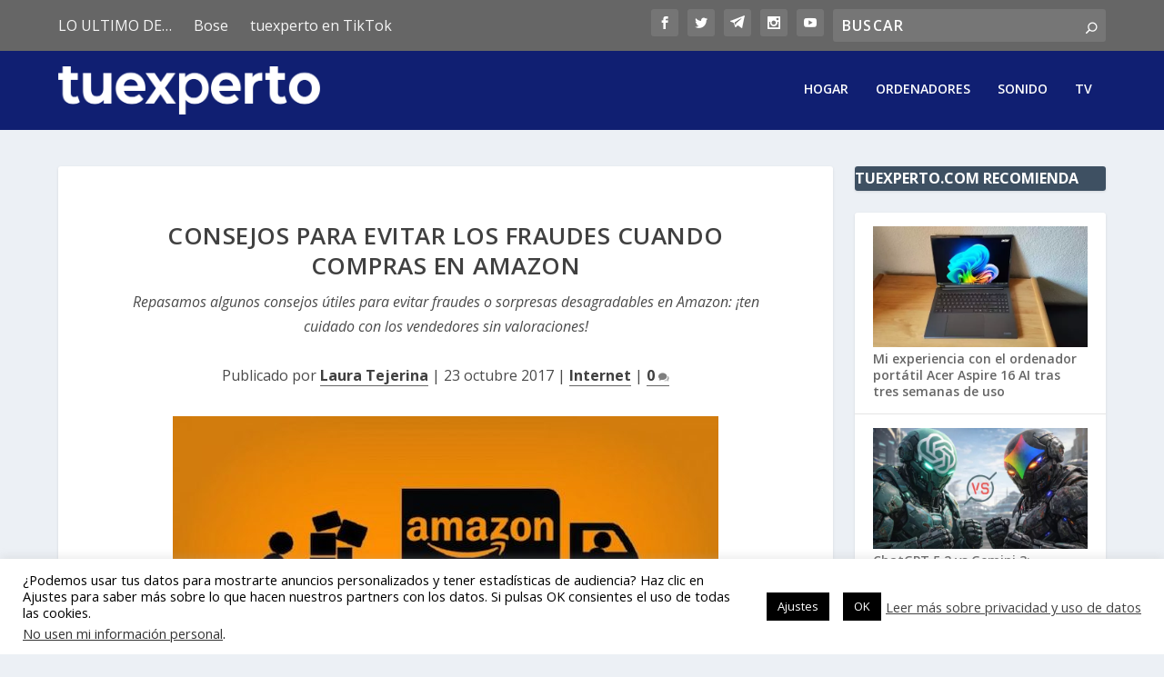

--- FILE ---
content_type: text/html; charset=utf-8
request_url: https://www.google.com/recaptcha/api2/aframe
body_size: 267
content:
<!DOCTYPE HTML><html><head><meta http-equiv="content-type" content="text/html; charset=UTF-8"></head><body><script nonce="aqNZCUCVQDmk5Pdrwv5uug">/** Anti-fraud and anti-abuse applications only. See google.com/recaptcha */ try{var clients={'sodar':'https://pagead2.googlesyndication.com/pagead/sodar?'};window.addEventListener("message",function(a){try{if(a.source===window.parent){var b=JSON.parse(a.data);var c=clients[b['id']];if(c){var d=document.createElement('img');d.src=c+b['params']+'&rc='+(localStorage.getItem("rc::a")?sessionStorage.getItem("rc::b"):"");window.document.body.appendChild(d);sessionStorage.setItem("rc::e",parseInt(sessionStorage.getItem("rc::e")||0)+1);localStorage.setItem("rc::h",'1769150297408');}}}catch(b){}});window.parent.postMessage("_grecaptcha_ready", "*");}catch(b){}</script></body></html>